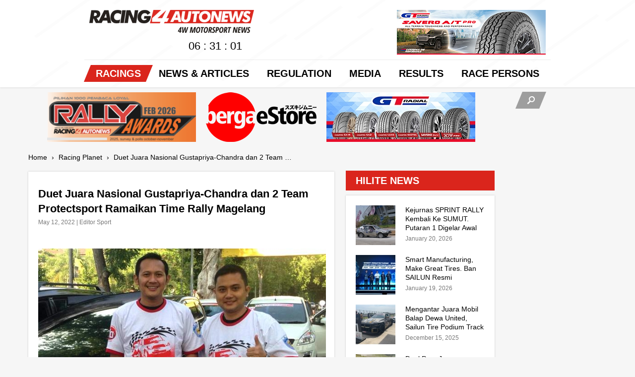

--- FILE ---
content_type: text/html; charset=utf-8
request_url: https://racing4.net/pilih-balapan/duet-juara-nasional-gustapriya-chandra-dan-2-team-protectsport-ramaikan-time-rally-magelang
body_size: 26729
content:
<!DOCTYPE html>
<html>
	<head>
			<!-- Start Alexa Certify Javascript -->
<script type="text/javascript">
_atrk_opts = { atrk_acct:"JSkFk1a4eFf2O7", domain:"racing4.net",dynamic: true};
(function() { var as = document.createElement('script'); as.type = 'text/javascript'; as.async = true; as.src = "https://d31qbv1cthcecs.cloudfront.net/atrk.js"; var s = document.getElementsByTagName('script')[0];s.parentNode.insertBefore(as, s); })();
</script>
<noscript><img src="https://d5nxst8fruw4z.cloudfront.net/atrk.gif?account=JSkFk1a4eFf2O7" style="display:none" height="1" width="1" alt="" /></noscript>
<!-- End Alexa Certify Javascript -->  
		<meta http-equiv="Content-Type" content="text/html; charset=UTF-8" />
        <meta name="viewport" content="width=device-width, user-scalable=yes" />
		<title>Duet Juara Nasional Gustapriya-Chandra dan 2 Team Protectsport Ramaikan Time Rally Magelang - Racing Planet - Racing 4 Autonews | 4W Motorsport News</title>
			<meta property="og:title" content="Duet Juara Nasional Gustapriya-Chandra dan 2 Team Protectsport Ramaikan Time Rally Magelang - Racing Planet - Racing 4 Autonews | 4W Motorsport News" name="title"/>        		<meta name="robots" content="index,follow" />
		<meta name="googlebot" content="index,follow" />
		<meta name="revisit-after" content="2 days" />
		<meta name="expires" content="never" />	
         <meta name="keywords" content="portal berita otomotif, portal balap mobil, mobil, roda empat, 4w motorsport news, balapan, SMN, info balapan, event bapalan" />
		<meta property="og:image" content="https://racing4.net/file/image/2_Gustapriya___Chandra.jpg?size=content_detail"/><meta property="og:image:width" content="100"/>
                                <meta property="og:image:height" content="100"/>
<meta property="og:description" name="description" content="Portal Berita Motorsport Indonesia - Informasi otomotif, balapan, dan event motorsport terlengkap dan tercepat" />
<meta property="og:url" name="url" content="https://racing4.net/pilih-balapan/duet-juara-nasional-gustapriya-chandra-dan-2-team-protectsport-ramaikan-time-rally-magelang" />		<meta name="google-site-verification" content="bVG51lz5nD3Gm-_LQ1Cf4LWL9CmRSPh94f2UMgNYiCo" />		<link rel="shortcut icon" href="https://racing4.net/assets/images/icons/favicon.ico" />
		<link rel="apple-touch-icon" href="https://racing4.net/assets/images/icons/favicon.ico" />
        
                <link href='http://fonts.googleapis.com/css?family=Open+Sans+Condensed:300,700' rel='stylesheet' type='text/css'>
		<link href="https://racing4.net/assets/css/template/template.css" rel="stylesheet" type="text/css" />
		<script type="text/javascript" src="https://racing4.net/assets/js/jquery-1.7.1.min.js"></script>
        <script type="text/javascript" src="https://racing4.net/assets/js/template/template.js"></script>
		
	</head>
	<body>
		<div id="fb-root"></div>
<script>(function(d, s, id) {
  var js, fjs = d.getElementsByTagName(s)[0];
  if (d.getElementById(id)) return;
  js = d.createElement(s); js.id = id;
  js.src = "//connect.facebook.net/en_GB/sdk.js#xfbml=1&version=v2.6";
  fjs.parentNode.insertBefore(js, fjs);
}(document, 'script', 'facebook-jssdk'));</script>
		<div id="all">
			
			<div id="header">
                <div class="top-header container">
                    <div class="header-logo">
                        <a href="https://racing4.net"><img src="https://racing4.net/assets/images/template/logo.png" /></a>
                        <img class="right" src="https://racing4.net/assets/images/template/logo-channel.jpeg" style="max-width: 332px;" />
                    </div>                                  
                    <canvas id="clock" width="120" height="30"></canvas>
                </div>
                <a class="mobilemenu">
                    MENU <img class="right" src="https://racing4.net/assets/images/template/menu.png" />
                </a>
				<div class="header-menu">
					
<div class="active" >
    <div class="caption-menu"><div class="separator1"> </div><a >Racings</a><div class="separator2"> </div></div>
		<div class="subheader-menu" >
        
				<a href="https://racing4.net/racing-teams">Racing Teams</a>
				<a href="https://racing4.net/pelaku-balapan">Pelaku Balapan</a>
				<a href="https://racing4.net/pilih-balapan">Racing Planet</a>
		        
	</div>
		
</div>
<div  >
    <div class="caption-menu"><div class="separator1"> </div><a >News & Articles</a><div class="separator2"> </div></div>
		<div class="subheader-menu" >
        
				<a href="https://racing4.net/aktual-event">Event Update</a>
				<a href="https://racing4.net/hilite-news">Hilite News</a>
				<a href="https://racing4.net/kopi-hangat-editor">Kopi Hangat Editor</a>
				<a href="https://racing4.net/sekilas-imi">Sekilas IMI</a>
		        
	</div>
		
</div>
<div  >
    <div class="caption-menu"><div class="separator1"> </div><a  href="https://racing4.net/regulation">Regulation</a><div class="separator2"> </div></div>
		
</div>
<div  >
    <div class="caption-menu"><div class="separator1"> </div><a >Media</a><div class="separator2"> </div></div>
		<div class="subheader-menu" >
        
				<a href="https://racing4.net/foto-arena">Foto Arena</a>
				<a href="https://racing4.net/merchandise">Merchandise</a>
				<a href="https://racing4.net/babes">Babes</a>
				<a href="https://racing4.net/video">Video</a>
		        
	</div>
		
</div>
<div  >
    <div class="caption-menu"><div class="separator1"> </div><a  href="https://racing4.net/results">Results</a><div class="separator2"> </div></div>
		
</div>
<div  >
    <div class="caption-menu"><div class="separator1"> </div><a  href="http://racing4.net/pelaku-balapan">RACE PERSONS</a><div class="separator2"> </div></div>
		
</div>
                    <div class="mobilesearch">
                        <div class="caption-menu">
                            <a href="https://racing4.net/search">Search</a>
                        </div>
                    </div>
                    <div class="header-search">
                        <div class="caption-menu"><div class="separator1"> </div><img src="https://racing4.net/assets/images/template/search.png"/><div class="separator2"> </div></div>
                        <form class="subheader-menu" action="https://racing4.net/search" method="get">
                            <input type="text" value="" name="q" placeholder="Search"/>
                        </form>
                    </div>
				</div>
			</div>
			
			<div id="content">	
                <div class="w-t-banner header_banner">
		
		
		<div class="w-image-container">
		<ul class="w-image-list">
			<li>
                <a class="w-row-image"  href="" title="RALLY AWARDS 2026">
					<img src="https://racing4.net/file/image/banner/1_RALLY_AWARD_WEB_Head.png?size=" alt="RALLY AWARDS 2026"/>
				</a>
			</li><li>
                <a class="w-row-image"  href="https://www.facebook.com/beberes.garasi" title="BEBERES GARASI">
					<img src="https://racing4.net/file/image/banner/ANDRIKOES_BERGASTORE_223.png?size=" alt="BEBERES GARASI"/>
				</a>
			</li><li>
                <a class="w-row-image"  href="http://www.gtradial.co.id" title="GT RADIAL">
					<img src="https://racing4.net/file/image/banner/1_Mobile__300x100px___B__All_Tires.jpg?size=" alt="GT RADIAL"/>
				</a>
			</li>		</ul>
	</div>
	</div>                <div class="container ">
                    <div class="container with-sidebar">
                    
<div class="container">
	<div id="breadcrumbs"><div itemscope itemtype="http://data-vocabulary.org/Breadcrumb">
			  <a href="https://racing4.net" itemprop="url">
				 <span itemprop="Home">Home</span>
			  </a>  ›
			</div> <div itemscope itemtype="http://data-vocabulary.org/Breadcrumb">
			  <a href="https://racing4.net/pilih-balapan" itemprop="url">
				 <span itemprop="Racing Planet">Racing Planet</span>
			  </a>  ›
			</div> <div itemscope itemtype="http://data-vocabulary.org/Breadcrumb">
			  <a href="https://racing4.net/pilih-balapan/duet-juara-nasional-gustapriya-chandra-dan-2-team-protectsport-ramaikan-time-rally-magelang" itemprop="url">
				 <span itemprop="Duet Juara Nasional Gustapriya-Chandra dan 2 Team Protectsport Ramaikan Time Rally Magelang">Duet Juara Nasional Gustapriya-Chandra dan 2 Team &#8230;</span>
			  </a></div></div>	<div class="content article-page article-single-page">
		<div class="content-title">
            <h1>Duet Juara Nasional Gustapriya-Chandra dan 2 Team Protectsport Ramaikan Time Rally Magelang</h1>
            <div class="container">
                
                            <div class="timestamp"> May 12, 2022 | Editor Sport                                    </div>
                        </div>
        </div>
        <div>       
			<!-- AddThis Button BEGIN -->
			<script type='text/javascript' src='https://platform-api.sharethis.com/js/sharethis.js#property=6491113393018600124e75b9&product=inline-share-buttons' async='async'></script>
			<div class="sharethis-inline-share-buttons"></div>
						<!-- AddThis Button END -->
        </div>
		<div class="detail">
            <img class="article-detail-thumb" src="https://racing4.net/file/image/2_Gustapriya___Chandra.jpg?size=content_detail"><p align="justify">
	<strong>RACING4.NET - 12 Mei 2022 - DIY -</strong> Duet juara nasional time rally dari team Protectsport Yogyakarta Gustapriya Afriana yang berpasangan dengan navigator asal Jateng Chandra HQ menyatakan siap tampil meramaikan sekaligus mempertahankan podium terbaik di ajang Time Rally PPMKI di Magelang 14-15 Mei 2022 sekaligus beraksi memboyong rombongan 5 mobil team Protectsport lainnya.
</p>
<p align="justify">
	<br />
</p>
<p align="justify">
	Protectsport akan tampil 2 team dan mengikuti 3 kelas kejuaraan di ajang time rally tahunan ini.&nbsp; Duet Gustapriya, Duet Fitnantyo Bimo dan Trio Bimoseno akan tampil di kelas Classic.&nbsp; Trio Henny dan Trio Zulfan akan berduel di kelas Retro serta Trio Bendra dan Lutfi akan menggunakan mobil kategori baru.
</p>
<p align="justify">
	<br />
</p>
<p align="justify">
	Rally klasik khas PPMKI ini memang selalu ramai diikuti oleh penggemar mobil klasik dan kuno namun tetap menyajikan tertarungan rally ketepatan waktu yang ketat dan seru di setiap penyelenggaraannya.&nbsp; Protecsport termasuk team time rally yang tidak pernah absen dan merebut podium di ajang ini.&nbsp;
</p>
<p align="justify">
	<br />
</p>
<p align="justify">
	"Lama tidak tampil di Rally PPMKI karena terhalang oleh masa pandemi yang cukup panjang.&nbsp; Namun tidak menyurutkan semangat saya dan rekan-rekan di team Protectsport untuk bisa tampil di tahun ini.&nbsp; Harapan tentu bisa tampil yang terbaik, walau konsentrasi saya dan team terbagi dalam menyiapkan 1 team sprint rally di hari yang sama di event sprint Donokerto.&nbsp; Optimis semua tampil bagus dan pulang membawa hasil maksimal.&nbsp; Sudah tidak sabar untuk segera duel rally ketepatan waktu khas event ini.&nbsp; Sembari pemanasan sebelum memulai Kejurnas musim ini", terang Gustapriya kepada Racing4
</p>
<p align="justify">
	<br />
</p>
<p align="justify">
	<strong><em>Tetap Tepat Waktu dan Lengkap Menemukan Pos-nya.&nbsp; Good Luck</em></strong>
</p>		</div>
				<div class="fb-comments" data-href="https://racing4.net/pilih-balapan/duet-juara-nasional-gustapriya-chandra-dan-2-team-protectsport-ramaikan-time-rally-magelang" data-numposts="5"></div>
	</div>
    
    <div class="w-t-content">
    <h2 class="w-title">
        Related Article    </h2>
    <ul class="w-list">
                <li>
            <a href="https://racing4.net/pilih-balapan/jelang-munas-imi-imi-jawa-barat-netral-muncul-10-tuntutan-bagi-kandidat-ketua-umum-yang-ingin-dipilih" title="Jelang MUNAS IMI : IMI Jawa Barat Netral, Muncul 10 Tuntutan Bagi Kandidat Ketua Umum Yang Ingin Dipilih">
                <img class="left thumb-article" src="https://racing4.net/file/image/IMG_20250724_WA0041.jpg?size=content_listthumbmini_c"/>                <div class="container">
                    <div class="w-row-title">Jelang MUNAS IMI : IMI Jawa Barat Netral, Muncul 10 Tuntutan Bagi Kandidat Ketua Umum Yang Ingin Dipilih</div>                    <div class="w-row-timestamp">July 24, 2025</div>                                    </div>
            </a>
        </li>
                <li>
            <a href="https://racing4.net/pilih-balapan/memen-harianto-axcr-thailand-2024-in-cross-country-rally-finish-is-a-glory" title="Memen Harianto, AXCR Thailand 2024 : In Cross Country Rally, Finish is a Glory">
                <img class="left thumb-article" src="https://racing4.net/file/image/IMG_20240818_WA0001_1_.jpg?size=content_listthumbmini_c"/>                <div class="container">
                    <div class="w-row-title">Memen Harianto, AXCR Thailand 2024 : In Cross Country Rally, Finish is a Glory</div>                    <div class="w-row-timestamp">August 20, 2024</div>                                    </div>
            </a>
        </li>
                <li>
            <a href="https://racing4.net/pilih-balapan/pentingnya-kesehatan-mental-jelang-rally-dibuktikan-team-cwrt-ggo-motorsport-diy-bareng-team-psikologi-universitas-proklamasi-45-diy" title="Pentingnya Kesehatan Mental Jelang Rally, Dibuktikan Team CWRT-GGO MOTORSPORT DIY bareng Team Psikologi Universitas Proklamasi 45 DIY">
                <img class="left thumb-article" src="https://racing4.net/file/image/IMG_20240707_WA0009.jpg?size=content_listthumbmini_c"/>                <div class="container">
                    <div class="w-row-title">Pentingnya Kesehatan Mental Jelang Rally, Dibuktikan Team CWRT-GGO MOTORSPORT DIY bareng Team Psikologi Universitas Proklamasi 45 DIY</div>                    <div class="w-row-timestamp">July 07, 2024</div>                                    </div>
            </a>
        </li>
                <li>
            <a href="https://racing4.net/pilih-balapan/meikarta-speedway-kini-resmi-menjadi-sarana-practise-pelaku-balapan-dan-event-akbar" title="Meikarta Speedway Kini Resmi Menjadi Sarana Practise Pelaku Balapan dan Event Akbar">
                <img class="left thumb-article" src="https://racing4.net/file/image/IMG_20240511_WA0062.jpg?size=content_listthumbmini_c"/>                <div class="container">
                    <div class="w-row-title">Meikarta Speedway Kini Resmi Menjadi Sarana Practise Pelaku Balapan dan Event Akbar</div>                    <div class="w-row-timestamp">May 12, 2024</div>                                    </div>
            </a>
        </li>
            </ul>
</div>
    
</div>                        
                                                
                                                
                        
                    </div>
                                        
                    <div id="sidebar">
                        <div class="w-t-content container">
	            <h2 class="w-title">
        Hilite News            </h2>
            	<ul class="w-list">
				<li>
			<a href="https://racing4.net/aktual-event/kejurnas-sprint-rally-kembali-ke-sumut-putaran-1-digelar-awal-april-2026-di-gbk-sumut-sport-center-deli-serdang-" title="Kejurnas SPRINT RALLY Kembali Ke SUMUT. Putaran 1 Digelar Awal April 2026 di GBK Sumut Sport Center Deli Serdang ">
				<img class="left thumb-article" src="https://racing4.net/file/image/MR_GBLA.jpg?size=content_listthumbmini_c"/>					<div class="container">                    
                    <div class="w-row-title">Kejurnas SPRINT RALLY Kembali Ke SUMUT. Putaran 1 Digelar Awal April 2026 di GBK Sumut Sport Center Deli Serdang </div>                    <div class="w-row-timestamp">January 20, 2026</div>                    				</div>
			</a>
		</li>
				<li>
			<a href="https://racing4.net/hilite-news/smart-manufacturing-make-great-tires-ban-sailun-resmi-meramaikan-market-otomotif-di-indonesia" title="Smart Manufacturing, Make Great Tires. Ban SAILUN Resmi Meramaikan Market Otomotif Di Indonesia">
				<img class="left thumb-article" src="https://racing4.net/file/image/DSC02056.jpg?size=content_listthumbmini_c"/>					<div class="container">                    
                    <div class="w-row-title">Smart Manufacturing, Make Great Tires. Ban SAILUN Resmi Meramaikan Market Otomotif Di Indonesia</div>                    <div class="w-row-timestamp">January 19, 2026</div>                    				</div>
			</a>
		</li>
				<li>
			<a href="https://racing4.net/hilite-news/mengantar-juara-mobil-balap-dewa-united-sailun-tire-podium-track-pt01-sukses-jajal-aspal-sirkuit-mandalika" title="Mengantar Juara Mobil Balap Dewa United, Sailun Tire Podium Track PT01 Sukses Jajal Aspal Sirkuit Mandalika">
				<img class="left thumb-article" src="https://racing4.net/file/image/IMG_20251214_WA0006.jpg?size=content_listthumbmini_c"/>					<div class="container">                    
                    <div class="w-row-title">Mengantar Juara Mobil Balap Dewa United, Sailun Tire Podium Track PT01 Sukses Jajal Aspal Sirkuit Mandalika</div>                    <div class="w-row-timestamp">December 15, 2025</div>                    				</div>
			</a>
		</li>
				<li>
			<a href="https://racing4.net/hilite-news/duel-para-juara-nasional-group-sprint-rally-2025-meriahkan-final-kejurnas-sprint-rally-dan-speed-offroad-cikembar" title="Duel Para Juara Nasional Group Sprint Rally 2025 Meriahkan Final Kejurnas Sprint Rally dan Speed Offroad Cikembar">
				<img class="left thumb-article" src="https://racing4.net/file/image/1_IMG_20250928_065745.jpg?size=content_listthumbmini_c"/>					<div class="container">                    
                    <div class="w-row-title">Duel Para Juara Nasional Group Sprint Rally 2025 Meriahkan Final Kejurnas Sprint Rally dan Speed Offroad Cikembar</div>                    <div class="w-row-timestamp">November 05, 2025</div>                    				</div>
			</a>
		</li>
				<li>
			<a href="https://racing4.net/hilite-news/dewa-united-msrt-a-team-jawara-kejurnas-sprint-rally-put-1-4-ryan-nirwan-rc2-tumbangkan-putra-rizky-rc1-h-dirman-tembus-5-besar-" title="Dewa United MSRT-A Team Jawara Kejurnas Sprint Rally Put 1-4. Ryan Nirwan RC2 Tumbangkan Putra Rizky RC1. H Dirman Tembus 5 Besar.">
				<img class="left thumb-article" src="https://racing4.net/file/image/IMG_20250928_065818.jpg?size=content_listthumbmini_c"/>					<div class="container">                    
                    <div class="w-row-title">Dewa United MSRT-A Team Jawara Kejurnas Sprint Rally Put 1-4. Ryan Nirwan RC2 Tumbangkan Putra Rizky RC1. H Dirman Tembus 5 Besar.</div>                    <div class="w-row-timestamp">September 29, 2025</div>                    				</div>
			</a>
		</li>
			</ul>
    </div>
<div class="w-t-content widget-content-lasthit">
	<h2 class="w-title">Latest News</h2>	<ul class="w-list">
				<li>
			<a href="https://racing4.net/aktual-event/kejurnas-sprint-rally-kembali-ke-sumut-putaran-1-digelar-awal-april-2026-di-gbk-sumut-sport-center-deli-serdang-" title="Kejurnas SPRINT RALLY Kembali Ke SUMUT. Putaran 1 Digelar Awal April 2026 di GBK Sumut Sport Center Deli Serdang ">
									<div class="container">                    
                    <div class="w-row-title">Kejurnas SPRINT RALLY Kembali Ke SUMUT. Putaran 1 Digelar Awal April 2026 di GBK Sumut Sport Center Deli Serdang </div>                    <div class="w-row-timestamp">20 January 2026 | 11:23</div>                    				</div>
			</a>
		</li>
				<li>
			<a href="https://racing4.net/hilite-news/smart-manufacturing-make-great-tires-ban-sailun-resmi-meramaikan-market-otomotif-di-indonesia" title="Smart Manufacturing, Make Great Tires. Ban SAILUN Resmi Meramaikan Market Otomotif Di Indonesia">
									<div class="container">                    
                    <div class="w-row-title">Smart Manufacturing, Make Great Tires. Ban SAILUN Resmi Meramaikan Market Otomotif Di Indonesia</div>                    <div class="w-row-timestamp">19 January 2026 | 16:07</div>                    				</div>
			</a>
		</li>
				<li>
			<a href="https://racing4.net/hilite-news/mengantar-juara-mobil-balap-dewa-united-sailun-tire-podium-track-pt01-sukses-jajal-aspal-sirkuit-mandalika" title="Mengantar Juara Mobil Balap Dewa United, Sailun Tire Podium Track PT01 Sukses Jajal Aspal Sirkuit Mandalika">
									<div class="container">                    
                    <div class="w-row-title">Mengantar Juara Mobil Balap Dewa United, Sailun Tire Podium Track PT01 Sukses Jajal Aspal Sirkuit Mandalika</div>                    <div class="w-row-timestamp">15 December 2025 | 6:57</div>                    				</div>
			</a>
		</li>
				<li>
			<a href="https://racing4.net/pelaku-balapan/m-yassin-kosasih-besut-bmw-pertama-kali-jajal-sirkuit-mandalika-langsung-podium-balap-itcr-3600" title="M Yassin Kosasih, Besut BMW Pertama Kali Jajal Sirkuit Mandalika Langsung Podium Balap ITCR 3600">
									<div class="container">                    
                    <div class="w-row-title">M Yassin Kosasih, Besut BMW Pertama Kali Jajal Sirkuit Mandalika Langsung Podium Balap ITCR 3600</div>                    <div class="w-row-timestamp">15 December 2025 | 6:28</div>                    				</div>
			</a>
		</li>
				<li>
			<a href="https://racing4.net/racing-teams/problem-gearbox-gagalkan-ambisi-maksimal-eddy-ws-sids-rally-team-di-kejurnas-cikembar" title="Problem Gearbox Gagalkan Ambisi Maksimal EDDY WS SIDS Rally Team di Kejurnas Cikembar">
									<div class="container">                    
                    <div class="w-row-title">Problem Gearbox Gagalkan Ambisi Maksimal EDDY WS SIDS Rally Team di Kejurnas Cikembar</div>                    <div class="w-row-timestamp">09 November 2025 | 13:20</div>                    				</div>
			</a>
		</li>
			</ul>
	</div>
<div class="w-t-banner sidebar">
		
		
		<div class="w-image-container">
		<ul class="w-image-list">
			<li>
                <a class="w-row-image"  href="" title="BK EXHAUST PERFORMANCE">
					<img src="https://racing4.net/file/image/banner/1_BK_WEB_60.png?size=" alt="BK EXHAUST PERFORMANCE"/>
				</a>
			</li><li>
                <a class="w-row-image"  href="" title="PROTECTSPORT DIY">
					<img src="https://racing4.net/file/image/banner/LOGO_PROTECTSPORT_70.png?size=" alt="PROTECTSPORT DIY"/>
				</a>
			</li><li>
                <a class="w-row-image"  href="http://www.protectsport.com" title="HERYON HOTEL Jogjakarta - Indonesia">
					<img src="https://racing4.net/file/image/banner/protect_jogja_heryon_photo_banner_300.png?size=" alt="HERYON HOTEL Jogjakarta - Indonesia"/>
				</a>
			</li><li>
                <a class="w-row-image"  href="http://protectsport.com" title="PROTECTSPORT DIY">
					<img src="https://racing4.net/file/image/banner/LOGO_PROTECTSPORT_70.png?size=" alt="PROTECTSPORT DIY"/>
				</a>
			</li><li>
                <a class="w-row-image"  href="" title="">
					<img src="https://racing4.net/file/image/banner/photo.jpg?size=" alt=""/>
				</a>
			</li>		</ul>
	</div>
	</div>                    </div>
                                    </div>
                			</div>
			
			<div id="footer">
                <div class="container">
                    <div class="w-t-banner footer_list_icon">
		
		
		<div class="w-image-container">
		<ul class="w-image-list">
			<li>
                <a class="w-row-image"  target="_blank" href="http://www.gtradial.co.id" title="GT RADIAL">
					<img src="https://racing4.net/file/image/banner/Desktop__730x219px___B__All_Product_.jpg?size=" alt="GT RADIAL"/>
				</a>
			</li>		</ul>
	</div>
	</div>                    <hr/>
                    <div class="container footer-content">
                        <div>
                            <img src="https://racing4.net/assets/images/template/logo-white.png" />
                            <div class="footer-socmed">
                                <a href="https://www.youtube.com/channel/UCaSKDDWyanCbZYPX_Oxl0Fg" title="Our Youtube Channel"><img src="https://racing4.net/assets/images/template/youtube.png" /></a>
                                <a href="https://www.facebook.com/edwyn.benoz" title="Our Facebook"><img src="https://racing4.net/assets/images/template/facebook.png" /></a>
                                <a href="http://twitter.com/@racing4autonews" title="Our Twitter"><img src="https://racing4.net/assets/images/template/twitter.png" /></a>
                                <a href="#" title="RSS"><img src="https://racing4.net/assets/images/template/rss.png" /></a>
                            </div>
                            <p>
                                © Racing One INA 2015 -2016<br/>
                                Developed by <a title="Web Developer" href="http://www.4visionmedia.com/">4 Vision Media</a></p>
                        </div>
                        <div class="w-t-menu">
	    <h2 class="w-title">Information</h2>
	<div class="w-list">
		<a  href="https://racing4.net/about-us">About Us</a><a  href="https://racing4.net/privacy-policy">Privacy Policy</a><a  href="https://racing4.net/merchandise">Merchandise</a><a  href="https://racing4.net/sitemap">Sitemap</a><a  href="https://racing4.net/contact-us">Contact Us</a>	</div>
</div>                        <div class="w-t-banner footer_media_partners">
		
	<h2 class="w-title">Media Partners</h2>	
		<div class="w-image-container">
		<ul class="w-image-list">
					</ul>
	</div>
	</div>                        <div class="w-t-banner footer_partners">
		
	<h2 class="w-title">Partners</h2>	
		<div class="w-image-container">
		<ul class="w-image-list">
			<li>
                <a class="w-row-image"  target="_blank" href="http://instagram.com/demasmultistore" title="Demas Multi Store">
					<img src="https://racing4.net/file/image/banner/1_Demas_Multi_Store_80.png?size=" alt="Demas Multi Store"/>
				</a>
			</li><li>
                <a class="w-row-image"  target="_blank" href="http://www.gtradial.co.id/" title="">
					<img src="https://racing4.net/file/image/banner/GT_RADIAL_LOGO_BARU_30.png?size=" alt=""/>
				</a>
			</li>		</ul>
	</div>
	</div>                    </div>
                </div>
			</div>
			
		</div>		
		<script>
  (function(i,s,o,g,r,a,m){i['GoogleAnalyticsObject']=r;i[r]=i[r]||function(){
  (i[r].q=i[r].q||[]).push(arguments)},i[r].l=1*new Date();a=s.createElement(o),
  m=s.getElementsByTagName(o)[0];a.async=1;a.src=g;m.parentNode.insertBefore(a,m)
  })(window,document,'script','//www.google-analytics.com/analytics.js','ga');

  ga('create', 'UA-55583135-1', 'auto');
  ga('send', 'pageview');

</script>	</body>
</html>

--- FILE ---
content_type: text/css;charset=UTF-8
request_url: https://racing4.net/assets/css/template/template.css
body_size: 25803
content:
 html, body { min-width: 320px; } body { margin: 0; padding: 0; font-family: 'Open Sans', sans-serif; font-size: 14px; line-height: 25px; background: #F6F6F6; color: #777777; } body * { border: none; } *, *:focus { outline: none; border-style-inner: none; } ::-webkit-input-placeholder { color: #aaa; font-style: italic; } :-moz-placeholder { color: #aaa; font-style: italic; opacity: 1; } ::-moz-placeholder { color: #aaa; font-style: italic; opacity: 1; } :-ms-input-placeholder { color: #aaa; font-style: italic; } h1,h2,h3,h4,h5,h6 { margin: 0; color: #000000; font-family: 'Open Sans Condensed','Calibri','Open Sans',sans-serif; } h1,h2,h3, h4 { padding: 15px 0; } h1 { font-size: 22px; line-height: 30px; } h2 { font-size: 20px; line-height: 20px; } h3 { font-size: 18px; line-height: 26px; } h4 { font-size: 16px; line-height: 24px; } p { line-height: 25px; display: block; float: none; } p {margin: 5px 0 10px 0;} hr { border-bottom: 1px solid #D6D6D6; margin: 0; } a { color: inherit; text-decoration: none; } table {width: 100%;} thead th { background: #666666; color: #FFFFFF; text-align: left;padding: 5px 10px; } tbody td { text-align: left; padding: 10px; } tbody tr:nth-child(odd){ background: #F3F3F3; } tbody tr:nth-child(event){ background: #E3E2E2; } tbody tr:hover td:last-child { border-right: solid 3px #03A13E; } tbody tr:hover a { color: #DA251C; } .detail ul { margin: 0; padding: 0; list-style: radio; vertical-align: top; } .detail li { border-bottom: 1px solid #CCCCCC; background: url('../../images/bullet.png') no-repeat 0 5px; padding: 0 0 10px 15px; } .detail li > * { display: inline-block; } .detail li:last-child { border-bottom: none; } .clear { clear: both; } .right { float: right; } .left { float: left; } .container { overflow: hidden; position: relative; } .warning-block { border: 1px solid; margin: 10px 5px; overflow: hidden; -webkit-box-shadow: 1px 1px 3px #aaa; -moz-box-shadow: 1px 1px 3px #aaa; -ms-box-shadow: 1px 1px 3px #aaa; -o-box-shadow: 1px 1px 3px #aaa; box-shadow: 1px 1px 3px #aaa; } .warning-block .warning-content { padding: 10px 20px; } .warning-block .cancel-button { text-decoration: none; color: #000; height: 15px; display: block; line-height: 15px; } .warning-block .warning-exit span { } .warning-block .warning-exit:hover { color: #666; } .warning-block.info { border-color: #0391C4; background-color: #B7E6F7; } .warning-block.warning { border-color: #F7540E; background-color: #ECFC71; } .warning-block.error { border-color: #F00; background-color: #E3F91B; color: #F00; } #breadcrumbs { margin: 0; padding: 0 4px 20px; text-align: left; line-height: 16px; color: #000000; } #breadcrumbs > * { display: inline-block; line-height: 14px; padding-right: 5px; vertical-align: top; } #breadcrumbs a { margin-right: 5px; } #all { } #header ::-webkit-input-placeholder { color: #BBBBBB; } #header :-moz-placeholder { color: #BBBBBB; opacity: 1; } #header ::-moz-placeholder { color: #BBBBBB; opacity: 1; } #header :-ms-input-placeholder { color: #BBBBBB; } #content {margin: 10px auto 10px;} #header { background: url('../../images/template/bg-header.png') #FFFFFF; -webkit-box-shadow: 0 1px 3px rgba(0,0,0,0.1); -moz-box-shadow: 0 1px 3px rgba(0,0,0,0.1); -ms-box-shadow: 0 1px 3px rgba(0,0,0,0.1); -o-box-shadow: 0 1px 3px rgba(0,0,0,0.1); box-shadow: 0 1px 3px rgba(0,0,0,0.1); padding-bottom: 20px; } #header .top-header { padding:10px 0; border-bottom: 1px solid #EBEBEB; display: block; } #header .header-menu { overflow: visible; display: block; font-family: 'Open Sans Condensed','Calibri','Open Sans',sans-serif; } .header-menu a { color: #000000; height: 20px; font-size: 20px; line-height: 20px; padding: 7px 10px; display: block; cursor: pointer; } .home-cols {width: 308px; margin-right: 12px;} .home-cols:last-child {margin-right: 0;} .home-cols > * {margin-bottom: 10px;} .home-cols > *:last-child {margin-bottom: 0;} #sidebar img, .home-cols img {max-width: 300px;} #content .content .detail a { text-decoration: underline; } #footer { background: #111111; color: #FFFFFF; border-top: solid 5px #DA251C; font-weight: bold; padding:10px 0 20px; } #footer hr { border-bottom: 2px solid #1E1E1E; width: 940px; margin: 10px; } #footer h2 {color: #FFFFFF; text-transform: uppercase;} #footer .footer-content > * { display: inline-block; vertical-align: top; } #footer .footer-socmed { padding: 30px 0 20px; } .content { -webkit-box-shadow: 0 0 3px rgba(0,0,0,0.2); -moz-box-shadow: 0 0 3px rgba(0,0,0,0.2); -ms-box-shadow: 0 0 3px rgba(0,0,0,0.2); -o-box-shadow: 0 0 3px rgba(0,0,0,0.2); box-shadow: 0 0 3px rgba(0,0,0,0.2); background: #FFFFFF; margin: 0 4px 20px; } .content-title {padding-top: 0;} .content-title h1 {padding: 0;} h1.content-title { text-transform: uppercase; border-bottom: 1px solid #d6d6d6; margin-bottom: 15px; } .content-pagination { overflow: hidden; position: relative;margin: 20px 0 5px; } .pagination { display: block; } .pagination-total { float: left; } .pagination > * { border-right: none; text-decoration: none !important; display: inline-block; font-size: 14px ; height: 25px; vertical-align: top; -webkit-box-shadow: 0 0 3px rgba(0,0,0,0.2); -moz-box-shadow: 0 0 3px rgba(0,0,0,0.2); -ms-box-shadow: 0 0 3px rgba(0,0,0,0.2); -o-box-shadow: 0 0 3px rgba(0,0,0,0.2); box-shadow: 0 0 3px rgba(0,0,0,0.2); background: #FFFFFF; color: #000000; margin: 10px 4px; padding: 5px 15px; } .pagination > *.cur-page,.pagination > *:hover { background: #DA251C; color: #FFFFFF; } .pagination .pagination-prev { background: url('../../images/template/prev-page.png') #FFFFFF no-repeat -10px -5px; } .pagination .pagination-prev:hover { background-position: -10px -50px; background-color: #DA251C; } .pagination .pagination-next { background: url('../../images/template/next-page.png') #FFFFFF no-repeat -10px -5px; } .pagination .pagination-next:hover { background-position: -10px -50px; background-color: #DA251C; } .content.gallery .category-list {list-style: none; padding: 0; margin: 0;} .content.gallery .category-list li {padding: 8px;} .content.gallery .category-list a > * { display: block; vertical-align: top;} .content.gallery .category-list .image-title { background: #DA251C; padding: 10px 20px; color: #FFFFFF; font-size: 18px; } .content.gallery .category-list .image-cover { background: url('../../images/template/image-overlay-icon.png') no-repeat 114px 70px rgba(0,0,0,0.2); display: block; height: 190px; width: 280px; position: absolute; opacity: 0; -webkit-transition: all 0.3s ease; -moz-transition: all 0.3s ease; -ms-transition: all 0.3s ease; -o-transition: all 0.3s ease; transition: all 0.3s ease; } .content.gallery .category-list li:hover .image-cover {opacity: 1} .content.search .content-title > * {display: inline-block; vertical-align: middle;} .content.search .content-title > *:first-child {padding-right: 10px;} .content.search h2 {padding-bottom: 5px;} .content.search .list-article,.widget-content-lasthit ul {list-style: none; margin: 0; padding: 0;} .content.search .list-article li,.widget-content-lasthit li { padding: 10px 10px 20px 30px; border-bottom: 1px dashed #CCCCCC; background: url('../../images/template/list-search.png') no-repeat 0 30px; } .content.search .list-article li:last-child {border-bottom: none;} .content.search .content-title {padding-bottom: 20px;} .article-page .tag > a { display: inline-block; padding: 2px 4px; margin-right: 3px; background: #eeeeee; line-height: 14px; font-size: 14px; color: #101010; text-decoration: none; } .article-page > * { padding: 10px 0; } .article-page .article-detail-thumb {float: left; padding: 0 15px 15px 0;} .article-page .timestamp { font-size: 12px; color: #777777; font-weight: normal; padding: 0; } .article-page .short-url-block { border: solid 1px #DDDDDD;padding-left: 10px; } .article-page .short-url-block #short-url { background-color: #F1F1F1; padding: 4px; } .article-page .list-article { margin: 0; padding: 0; list-style: none; vertical-align: top; } .article-page .list-article li { padding-top: 20px; overflow: hidden; } .article-page .list-article li .article-title { } .article-page .list-article li > a { text-decoration: none; vertical-align: top; } .article-page .list-article li:hover .article-title, .w-t-content ul.w-list li:hover .w-row-title, .w-t-gallery ul.w-image-list li:hover .w-row-title { color: #DA251C; } .article-page .list-article.list-article-category li { padding-top: 0; padding-left: 10px; } .article-page .list-article.list-article-category li .article-title {font-size: 16px;} .thumb-article { padding-right: 20px; } .article-page .list-article .article-title { padding: 0 0 10px; } .article-page .list-article .row-content { padding: 10px 0; } .inquiry-page .detail.left { width: 325px; } .inquiry-page .detail.right { width: 325px; } .input-section > * { padding-bottom: 15px; } .input-form input[type='text'],.input-form input[type='password'], .input-form textarea, .input-form select,.form-input-text { padding: 8px 13px; font-size: 14px; line-height: 16px; color: #505050; border: 1px solid #ccc; -webkit-box-shadow: 1px 1px 2px rgba(0,0,0,0.2) inset; -moz-box-shadow: 1px 1px 2px rgba(0,0,0,0.2) inset; -ms-box-shadow: 1px 1px 2px rgba(0,0,0,0.2) inset; -o-box-shadow: 1px 1px 2px rgba(0,0,0,0.2) inset; box-shadow: 1px 1px 2px rgba(0,0,0,0.2) inset; } .input-form select { padding: 5px 15px; } .input-form input[type='text']:focus,.input-form input[type='password']:focus, .input-form textarea:focus, .input-form select:focus,.form-input-text:focus { border: 1px solid #DA251C; } input[type='submit'],button,.button{ cursor: pointer; } .input-form input[type='submit'],.input-form button,.button { background: #DA251C; color: #F4F4F4; display: inline-block; padding: 8px 13px; font-size: 14px; line-height: 14px;; text-decoration: none !important; } .button { padding: 6px 17px; } .w-title { padding-top: 0; } #sidebar .w-t-gallery {width: 308px;margin: 0 6px;} .w-t-gallery .w-image-container { width: 300px; margin: 10px 4px; -webkit-box-shadow: 0 0 3px rgba(0,0,0,0.2); -moz-box-shadow: 0 0 3px rgba(0,0,0,0.2); -ms-box-shadow: 0 0 3px rgba(0,0,0,0.2); -o-box-shadow: 0 0 3px rgba(0,0,0,0.2); box-shadow: 0 0 3px rgba(0,0,0,0.2); background: #FFFFFF; } .w-t-gallery img {width: 300px; height: 190px;} .w-t-gallery ul { list-style: none; padding: 0; margin: 0; vertical-align: top; left: 0; -webkit-transition: all 0.3s ease; -moz-transition: all 0.3s ease; -ms-transition: all 0.3s ease; -o-transition: all 0.3s ease; transition: all 0.3s ease; } .w-t-gallery .w-row-title { font-size: 18px; color: #000000; font-weight: bold; margin: 10px 20px 15px; text-align: left; display: block; max-width: 260px; } .w-t-gallery ul li {position: relative; overflow: hidden; float: left;} .w-t-gallery-video li .play-cover { background: url('../../images/play.png') no-repeat 90px 50px rgba(0,0,0,0.2); display: block; width: 300px; height: 190px; position: absolute; } .w-t-gallery .w-prev-btn,.w-t-gallery .w-next-btn { width: 35px; height: 35px; display: block; position: absolute; top: 130px; z-index: 10; cursor: pointer; } .w-t-gallery .w-prev-btn:hover,.w-t-gallery .w-next-btn:hover { background-position: 0 -36px; } .w-t-gallery .w-prev-btn { background: url('../../images/template/left.png') no-repeat; left: 20px; } .w-t-gallery .w-next-btn { background: url('../../images/template/right.png') no-repeat; right: 20px; } .w-t-gallery .w-title,.w-t-content .w-title,.head-title{ background: #DA251C; padding: 10px 20px; color: #FFFFFF; font-size: 20px; text-transform: uppercase; margin: 0 4px; } #sidebar .w-t-content {width: 308px;margin: 0 6px;} .w-t-content ul.w-list { list-style: none; vertical-align: top; -webkit-box-shadow: 0 0 3px rgba(0,0,0,0.2); -moz-box-shadow: 0 0 3px rgba(0,0,0,0.2); -ms-box-shadow: 0 0 3px rgba(0,0,0,0.2); -o-box-shadow: 0 0 3px rgba(0,0,0,0.2); box-shadow: 0 0 3px rgba(0,0,0,0.2); background: #FFFFFF; margin: 10px 4px; padding: 10px; position: relative; overflow: hidden; } .w-t-content ul.w-list li { padding: 10px; float: left; max-width: 275px; } .w-t-content ul.w-list li > * { vertical-align: top; } .home-cols .w-t-content ul.w-list li.more-link { min-height: auto; text-align: center; width: 260px; } .w-t-content ul.w-list li.more-link a { font-weight: bold; float: none; } .w-t-content ul.w-list li.more-link a:hover { color: #DA251C; } .w-t-content ul.w-list .w-row-title { padding: 0 0 5px; font-size: 14px; max-height: 51px; overflow: hidden; color: #000000; line-height: 18px; } .w-t-content ul.w-list .w-row-timestamp { font-size: 12px; color: #777777; line-height: 12px; padding: 5px 0; } .w-t-content ul.w-list li:last-child { border-bottom: none; } .w-t-content.widget-content-lasthit ul li { background-position: 0 15px; padding-left: 30px; max-width: 255px; min-width: 240px; } .w-t-content .w-more-link { font-size: 12px; font-weight: normal;font-family: 'Open Sans', sans-serif; text-transform: none; text-align: right; float: right; } .home-cols .w-t-content ul.w-list { padding: 0 0 10px; } .home-cols .w-t-content ul.w-list li { padding: 10px 20px; min-height: 80px; } .w-t-menu .w-list > * {display: block; color: #8E8E8E;} .w-t-menu .w-list > *:hover {color: #FFFFFF;} #sidebar .w-t-banner {width: 308px;margin: 0; overflow: hidden;} .w-t-banner ul {list-style: none; margin: 0; padding: 0;text-align: center;} .w-t-banner ul li { display: inline-block; padding: 10px; margin: 0; vertical-align: bottom;} .w-t-banner ul li a {display: inline-block; vertical-align: bottom;} #footer .w-t-banner ul li { padding: 5px;} .home-cols .w-t-banner ul li {padding: 10px 0; overflow: hidden;} .w-t-banner.footer_list_icon li img {opacity: 0.3;} .w-t-banner.footer_list_icon li:hover img{opacity: 1;} .footer-content .w-t-banner img { filter: url("data:image/svg+xml;utf8,<svg xmlns=\'http://www.w3.org/2000/svg\'><filter id=\'grayscale\'><feColorMatrix type=\'matrix\' values=\'0.3333 0.3333 0.3333 0 0 0.3333 0.3333 0.3333 0 0 0.3333 0.3333 0.3333 0 0 0 0 0 1 0\'/></filter></svg>#grayscale"); filter: grayscale(100%); -moz-filter: grayscale(100%); -ms-filter: grayscale(100%); -o-filter: grayscale(100%); filter: gray; -webkit-filter: grayscale(100%); } .footer-content .w-t-banner li:hover img { filter: url("data:image/svg+xml;utf8,<svg xmlns=\'http://www.w3.org/2000/svg\'><filter id=\'grayscale\'><feColorMatrix type=\'matrix\' values=\'1 0 0 0 0, 0 1 0 0 0, 0 0 1 0 0, 0 0 0 1 0\'/></filter></svg>#grayscale"); filter: grayscale(0%); -moz-filter: grayscale(0%); -ms-filter: grayscale(0%); -o-filter: grayscale(0%); filter: none ; zoom:1; -webkit-filter: grayscale(0%); } #header .header-search form input[type='text'],.search-text { width: 150px; padding: 10px 20px; height: 20px; line-height: 20px; margin: 0; color: #777777; background: #FFFFFF; font-size: 16px; -webkit-box-shadow: 0 0 3px rgba(0,0,0,0.2); -moz-box-shadow: 0 0 3px rgba(0,0,0,0.2); -ms-box-shadow: 0 0 3px rgba(0,0,0,0.2); -o-box-shadow: 0 0 3px rgba(0,0,0,0.2); box-shadow: 0 0 3px rgba(0,0,0,0.2); -moz-border-radius: 5px; -khtml-border-radius: 5px; -webkit-border-radius: 5px; -o-border-radius: 5px; border-radius: 5px; } @media (min-width: 961px) { #header > *,#footer > .container, #content { overflow: hidden; width: 960px; margin: 0 auto 0; display: block; position: relative; } #header .top-header { width: 940px; } #header .header-menu { width: 930px; padding: 0 5px; height: 35px; white-space: nowrap; display: block !important; } .header-menu > * { text-align: left; display: block; } .header-menu a { font-weight: bold; } #header .mobilemenu,.header-menu > *.mobilesearch {display: none;} .header-menu * {vertical-align: middle;} .header-menu > div { float: left; left: -10px; } .header-menu > div > .caption-menu { position: relative; margin: 10px 8px; text-align: left; display: inline-block; } .header-menu > div > .caption-menu a { display: inline-block; text-transform: uppercase;} .header-menu .separator1,.header-menu .separator2 {position: absolute;top: 0;} .header-menu > * .separator1 { left: -14px; width: 0; height: 0; display: inline-block; border-bottom: solid transparent 17px; border-right: solid transparent 7px; border-top: solid transparent 17px; border-left: solid transparent 7px; } .header-menu > *:hover .separator1, .header-menu > *.active .separator1 { border-bottom-color: #DA251C; border-right-color: #DA251C; } .header-menu > * .separator2 { width: 0; height: 0; display: inline-block; border-top: solid transparent 17px; border-left: solid transparent 7px; border-bottom: solid transparent 17px; border-right: solid transparent 7px; } .header-menu > *:hover .separator2, .header-menu > *.active .separator2 { border-top-color: #DA251C; border-left-color: #DA251C; } .header-menu .subheader-menu { -webkit-transition: all 0.3s ease; -moz-transition: all 0.3s ease; -ms-transition: all 0.3s ease; -o-transition: all 0.3s ease; transition: all 0.3s ease; height: 0; opacity: 0; } .header-menu > *:hover .subheader-menu { height: auto; opacity: 1; } .header-menu > *:hover > .caption-menu a, .header-menu > *.active > .caption-menu a, .header-menu .subheader-menu > *:hover { background: #DA251C; color: #FFFFFF; } .header-menu .subheader-menu { position: absolute; background: #FFFFFF; min-width: 150px; width: inherit; margin-top: 0; z-index: 80; text-align: left; overflow: hidden; -moz-border-radius: 5px; -khtml-border-radius: 5px; -webkit-border-radius: 5px; -o-border-radius: 5px; border-radius: 5px; -webkit-box-shadow: 0 0 3px rgba(0,0,0,0.2); -moz-box-shadow: 0 0 3px rgba(0,0,0,0.2); -ms-box-shadow: 0 0 3px rgba(0,0,0,0.2); -o-box-shadow: 0 0 3px rgba(0,0,0,0.2); box-shadow: 0 0 3px rgba(0,0,0,0.2); } .header-menu .subheader-menu > * { display: block; padding: 10px 20px; height: 20px; line-height: 20px; white-space: nowrap; font-size: 18px; border-bottom: 1px dotted #D6D6D6; } .header-menu .subheader-menu > *:last-child { border-bottom: none; } #header .header-search { text-align: right; position: relative; float: right; } #header .header-menu > .header-search:hover { background: inherit; } #header .header-search .caption-menu { display: inline-block; height: 14px; font-size: 14px; line-height: 14px; background: transparent; margin-left: 10px; } #header .header-search .caption-menu img { padding: 9px; background: #9E9E9E; } #header .header-search .caption-menu .separator1 { top: 0; left: -14px; width: 0; height: 0; display: inline-block; border-bottom: solid #9E9E9E 17px; border-right: solid #9E9E9E 7px; border-top: solid transparent 17px; border-left: solid transparent 7px; } #header .header-search .caption-menu .separator2 { top: 0; width: 0; height: 0; display: inline-block; border-top: solid #9E9E9E 17px; border-left: solid #9E9E9E 7px; border-bottom: solid transparent 17px; border-right: solid transparent 7px; } #header .header-search form.subheader-menu { padding: 20px 4px 4px; background: transparent; -webkit-box-shadow: none; -moz-box-shadow: none; -ms-box-shadow: none; -o-box-shadow: none; box-shadow: none; right: 0; } #header .header-search form input[type='text']:active + .subheader { display: block; } #sidebar{ float: right; width: 320px;margin: 40px 0 0; } .home-cols {float: left;} .container.with-sidebar { float: left;width: 625px;} .detail img { max-width: 580px; } #content > .container > .container { margin: 6px; } .content.gallery .category-list li {float: left;} .inquiry-page .detail.left { padding-left: 120px;width: 320px; } .inquiry-page .detail.right { width: 320px; padding-left: 20px; padding-right: 100px; } .footer-content .w-t-menu {width: 150px;} #footer .footer-content > * { padding: 10px; } .footer-content .w-t-banner { width: 240px; text-align: left; } .w-t-banner .w-title {text-align: center;} } @media (max-width: 960px) { #header > *,#footer > .container, #content { overflow: hidden; margin: 0 auto 0; display: block; position: relative; } #header .top-header,#header .header-menu { margin: 0 40px; } .header-menu > *.mobilesearch {border-bottom:none;} #header .header-search,#header .header-menu, .w-t-banner.footer_banner,.w-t-banner.home_cols_3 {display: none;} .header-menu > * { border-bottom: 1px dashed #2B2623; overflow: hidden; } .w-t-banner.header_banner { margin: 6px 20px; } .header-menu .subheader-menu { display: none; padding: 0 0 10px; } .header-menu .subheader-menu > * { margin: 5px 0; padding: 5px 20px; background: #eeeeee; } #header .mobilemenu { display: block; background-color: #2B2623; color: #FFFFFF; padding: 10px; height: 18px; font-size: 18px; line-height: 18px; cursor: pointer; } #sidebar,#content > .container.home-page > .container { clear: both; text-align: center; } #sidebar{ display: block; margin: 0; } #sidebar > *,.home-cols { display: inline-block; vertical-align: top; text-align: left; margin: 10px 0; } .home-cols:last-child {width: auto;text-align: center; margin: 0;} .home-cols:last-child > *.w-t-gallery { display: inline-block;vertical-align: top; margin: 0 2px; } #content > .container > .container { margin: 6px 5px; } .detail img { max-width: 100%; } .w-t-banner.header_banner .w-image-container img {max-width: 90%;} .content.gallery .category-list {text-align: center;} .content.gallery .category-list li {float: none; display: inline-block; text-align: left;} .inquiry-page > .container { text-align: center; } .inquiry-page > .container .detail {text-align: left;} .inquiry-page .detail { float: none; padding: 0; display: inline-block; vertical-align: top; } .footer-content { text-align: center; } .footer-content > * { padding:20px 0; } .footer-content > * > *{ padding-left: 20px !important; padding-right: 20px !important; } .footer-content .w-t-banner li {display: block;} } @media (max-width: 960px) and (min-width: 780px) { .footer-content > * { width: 45%;text-align: left; } .footer-content > *.w-t-banner ul { text-align: left;} .footer-content > *:nth-child(odd),.footer-content > *:nth-child(odd).w-t-banner ul { text-align: right; } } @media (min-width: 780px) { #header .top-header .header-logo {height: 50px;} #header .top-header canvas {padding-left: 210px;} } @media (max-width: 779px) { #header .top-header { width: 100%; text-align: center; margin: 0; } #header .top-header .header-logo > * { display: block; float: none; margin: 0 auto 0; padding-bottom: 10px; } #header .top-header > * { margin: 0 auto; } .footer-content > * { width: 90%; text-align: center; } #footer .footer-content .w-t-banner.footer_media_partners {display: none;} } @media (min-width: 541px) { .sponly {display: none;} #header .top-header > * {padding: 10px 10px 0;vertical-align: middle;display: block;} #header .mobilemenu { margin: 20px 40px 0; } .content { padding: 20px; } .inquiry-page input[type='text'],.inquiry-page input[type='password'],.inquiry-page textarea { width: 258px; } .home-cols .w-t-content ul.w-list li.featured-item { padding: 0; width: 300px; max-width: 300px; min-width: 300px; } .home-cols .w-t-content ul.w-list li.featured-item img.thumb-article { padding-right: 0; float: none; } .home-cols .w-t-content ul.w-list li.featured-item .container {padding: 10px 20px; min-height: 80px;} .home-cols .w-t-content ul.w-list li.featured-item .w-row-title {font-size:18px; font-weight: bold;} .home-cols .w-t-content.highlight ul.w-list li.featured-item {display: none;} .home-cols .w-t-content.highlight ul.w-list li.featured-item:first-child {display: block;} .home-cols .w-t-content.highlight .highlight-nav-btn {float: right;} .home-cols .w-t-content.highlight .highlight-nav-btn > a { background: url('../../images/template/slide.png') no-repeat 0 -15px; display: inline-block; height: 10px; width: 10px; cursor: pointer; } .home-cols .w-t-content.highlight .highlight-nav-btn > a.active { background-position: 0 0; } } @media (max-width: 655px) and (min-width: 601px) { #sidebar,.home-cols {width: 290px;} #sidebar .w-t-content,.home-cols .w-t-gallery .w-image-container {width: 280px;} .w-t-content ul.w-list li { max-width: none;} #sidebar {display: none; visibility: hidden;} } @media (max-width: 600px) { .home-cols:last-child > *:first-child {display: none;} .home-cols .w-t-content.highlight .highlight-nav-btn {display: none;} .home-cols .w-t-content ul.w-list li.featured-item { padding: 10px 20px;display: block !important; } .home-cols .w-t-content ul.w-list li.featured-item img.thumb-article { width: 80px; height: 80px; float: left; padding-right: 20px; } .home-cols .w-t-content ul.w-list li.featured-item .container { padding: 0; } .home-cols .w-t-content ul.w-list li.featured-item .w-row-title { font-weight: normal; font-size: 14px; padding-bottom: 0; } .home-cols .w-t-content ul.w-list li.featured-item:first-child { padding: 0; width: 300px; max-width: 300px; min-width: 300px; } .home-cols .w-t-content ul.w-list li.featured-item:first-child .w-row-title { font-weight: bold; font-size: 18px; } .home-cols .w-t-content ul.w-list li.featured-item:first-child img.thumb-article { padding-right: 0; float: none; width: auto; height: auto; } .home-cols .w-t-content ul.w-list li.featured-item:first-child .container {padding: 10px 20px;} .home-cols .w-t-content ul.w-list li.featured-item:first-child .w-row-title {font-size:18px; font-weight: bold;} } @media (max-width: 540px) { .sponly {display: block;} #header .top-header img {width: 80%;} #header .mobilemenu { margin: 20px 20px 0; } #header .header-menu { margin: 0 20px; } .w-t-banner.header_banner .w-image-container ul > * {width: 100%; padding: 10px 0;} .w-t-banner.header_banner .w-image-container ul a {display: block;} .w-t-banner.footer_list_icon {display: none; visibility: hidden;} #content > .container > .container { margin: 6px; } .content { padding: 20px 10px; min-width: 280px; } .inquiry-page input[type='text'],.inquiry-page input[type='password'],.inquiry-page textarea { width: 252px; } }